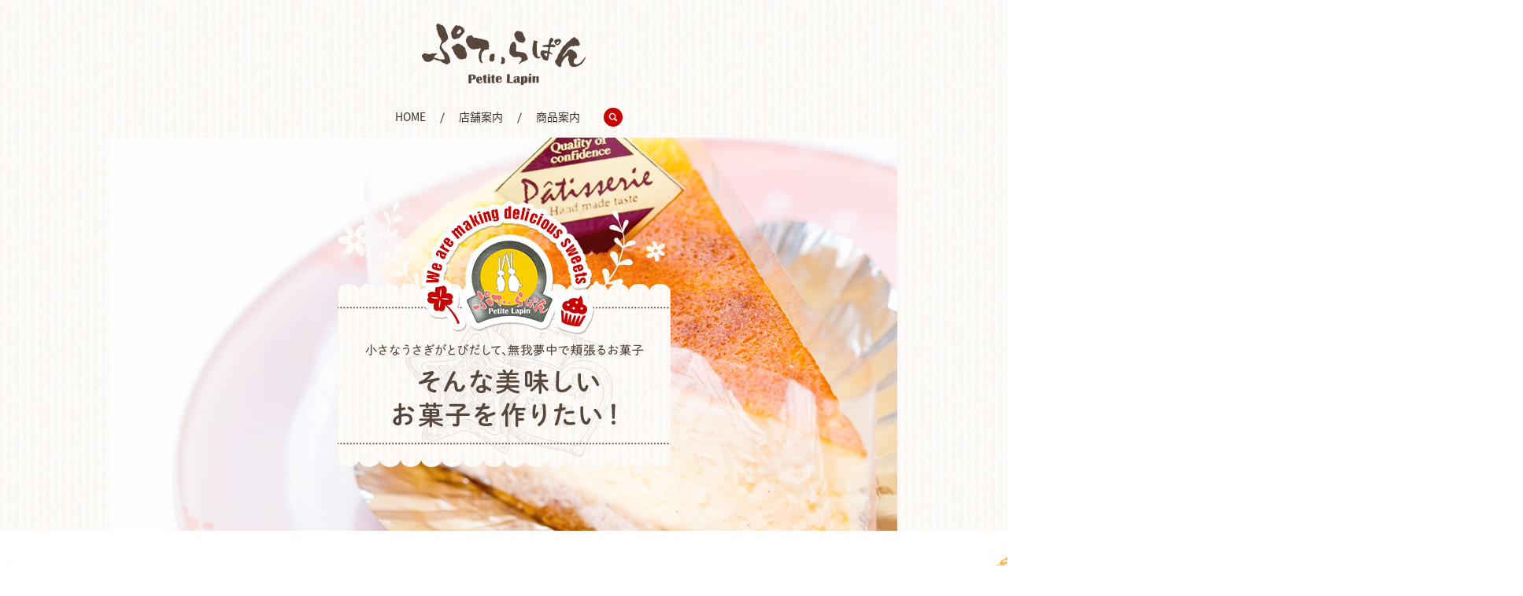

--- FILE ---
content_type: text/html; charset=UTF-8
request_url: https://www.petite-lapin.jp/
body_size: 4813
content:
<!DOCTYPE HTML>
<html lang="ja" prefix="og: http://ogp.me/ns#">
<head>
  <meta charset="utf-8">
  <meta http-equiv="X-UA-Compatible" content="IE=edge,chrome=1">
  <meta name="viewport" content="width=device-width, initial-scale=1">
  <title>お菓子を通じてホッとするひとときをお届け｜ぷてぃ らぱん</title>
  
<!-- All in One SEO Pack 2.4.6.1 by Michael Torbert of Semper Fi Web Designob_start_detected [-1,-1] -->
<meta name="description"  content="ぷてぃ らぱんでは、本場のフランス菓子やショートケーキ、チーズケーキなどの定番なものから、モンブランやロールケーキまで種類も豊富に揃えております。また、ケーキだけでなく、焼き菓子のラインナップも充実しています。" />

<meta name="keywords"  content="ぷてぃ らぱん,ケーキ,モンブラン,ショートケーキ,フランス菓子,焼き菓子,川崎,神奈川" />

<link rel="canonical" href="https://www.petite-lapin.jp/" />
<meta property="og:title" content="お菓子を通じてホッとするひとときをお届け｜ぷてぃ らぱん" />
<meta property="og:type" content="website" />
<meta property="og:url" content="https://www.petite-lapin.jp/" />
<meta property="og:image" content="https://www.petite-lapin.jp/wp-content/uploads/logo_ogp.jpg" />
<meta property="og:site_name" content="ぷてぃ らぱん" />
<meta property="og:description" content="ぷてぃ らぱんでは、本場のフランス菓子やショートケーキ、チーズケーキなどの定番なものから、モンブランやロールケーキまで種類も豊富に揃えております。また、ケーキだけでなく、焼き菓子のラインナップも充実しています。" />
<meta name="twitter:card" content="summary" />
<meta name="twitter:title" content="お菓子を通じてホッとするひとときをお届け｜ぷてぃ らぱん" />
<meta name="twitter:description" content="ぷてぃ らぱんでは、本場のフランス菓子やショートケーキ、チーズケーキなどの定番なものから、モンブランやロールケーキまで種類も豊富に揃えております。また、ケーキだけでなく、焼き菓子のラインナップも充実しています。" />
<meta name="twitter:image" content="https://www.petite-lapin.jp/wp-content/uploads/logo_ogp.jpg" />
<meta itemprop="image" content="https://www.petite-lapin.jp/wp-content/uploads/logo_ogp.jpg" />
<!-- /all in one seo pack -->
<link rel='dns-prefetch' href='//s.w.org' />
<link rel='stylesheet' id='biz-cal-style-css'  href='https://www.petite-lapin.jp/wp-content/plugins/biz-calendar/biz-cal.css?ver=2.2.0' type='text/css' media='all' />
<link rel='stylesheet' id='contact-form-7-css'  href='https://www.petite-lapin.jp/wp-content/plugins/contact-form-7/includes/css/styles.css?ver=5.0.1' type='text/css' media='all' />
<script type='text/javascript' src='https://www.petite-lapin.jp/wp-content/themes/petite-lapin.jp_theme/assets/js/vendor/jquery.min.js?ver=4.9.26'></script>
<script type='text/javascript'>
/* <![CDATA[ */
var bizcalOptions = {"holiday_title":"\u5b9a\u4f11\u65e5","mon":"on","temp_holidays":"2021-10-07\r\n2021-10-12\r\n2021-10-26\r\n2022-05-10\r\n2022-05-20\r\n","temp_weekdays":"2021-07-19\r\n2021-08-09\r\n2021-09-20","eventday_title":"","eventday_url":"","eventdays":"","month_limit":"\u5236\u9650\u306a\u3057","nextmonthlimit":"12","prevmonthlimit":"12","plugindir":"https:\/\/www.petite-lapin.jp\/wp-content\/plugins\/biz-calendar\/","national_holiday":""};
/* ]]> */
</script>
<script type='text/javascript' src='https://www.petite-lapin.jp/wp-content/plugins/biz-calendar/calendar.js?ver=2.2.0'></script>
<link rel='shortlink' href='https://www.petite-lapin.jp/' />
  <link href="https://fonts.googleapis.com/earlyaccess/notosansjapanese.css" rel="stylesheet" />
  <link href="https://www.petite-lapin.jp/wp-content/themes/petite-lapin.jp_theme/assets/css/main.css?1769413740" rel="stylesheet">
  <script src="https://www.petite-lapin.jp/wp-content/themes/petite-lapin.jp_theme/assets/js/vendor/respond.min.js"></script>
  <script type="application/ld+json">
  {
    "@context": "http://schema.org/",
    "@type": "FoodEstablishment",
    "name": "ぷてぃ らぱん",
    "address": "〒210-0828 神奈川県川崎市川崎区四谷上町23-4",
    "telephone": "044-200-4077",
    "faxNumber": "",
    "url": "https://www.petite-lapin.jp",
    "email": "info@petite-lapin.jp",
    "image": "https://www.petite-lapin.jp/wp-content/uploads/logo_ogp.jpg",
    "logo": "https://www.petite-lapin.jp/wp-content/uploads/logo_org.png"
  }
  </script>
</head>
<body class="scrollTop home">

  <div id="fb-root"></div>
  <script>(function(d, s, id) {
    var js, fjs = d.getElementsByTagName(s)[0];
    if (d.getElementById(id)) return;
    js = d.createElement(s); js.id = id;
    js.src = "//connect.facebook.net/ja_JP/sdk.js#xfbml=1&version=v2.9";
    fjs.parentNode.insertBefore(js, fjs);
  }(document, 'script', 'facebook-jssdk'));</script>

  <header>
    <div class="primary_header">
      <div class="container">
        <div class="row">
                    <h1 class="title">
                          <a href="https://www.petite-lapin.jp/">
                <object type="image/svg+xml" data="/wp-content/uploads/logo.svg" alt="ぷてぃ らぱん"></object>
              </a>
                      </h1>
          <nav class="global_nav"><ul><li><a href="https://www.petite-lapin.jp/">HOME</a></li>
<li><a href="https://www.petite-lapin.jp/shop">店舗案内</a></li>
<li><a href="https://www.petite-lapin.jp/reservation">商品案内</a></li>

                <li class="gnav_search">
                  <a href="#">search</a>
  <div class="epress_search">
    <form method="get" action="https://www.petite-lapin.jp/">
      <input type="text" placeholder="" class="text" name="s" autocomplete="off" value="">
      <input type="submit" value="Search" class="submit">
    </form>
  </div>
  </li>
              </ul>
              <div class="menu_icon">
                <a href="#menu"><span>メニュー開閉</span></a>
              </div></nav>        </div>
      </div>
    </div>
  </header>
  <main>

          <div class="main_visual">
<ul class="main_visual_slick">
<li><img src="/wp-content/uploads/image1.jpg" alt="小さなうさぎがとびだして、無我夢中で頬張るお菓子 そんな美味しい
お菓子を作りたい！" class="pc-only03" /> <img src="/wp-content/uploads/sp_image1.jpg" alt="小さなうさぎがとびだして、無我夢中で頬張るお菓子 そんな美味しい
お菓子を作りたい！" class="sp-only03" /></li>
<li><img src="/wp-content/uploads/image2.jpg" alt="小さなうさぎがとびだして、無我夢中で頬張るお菓子 そんな美味しい
お菓子を作りたい！" class="pc-only03" /> <img src="/wp-content/uploads/sp_image2.jpg" alt="小さなうさぎがとびだして、無我夢中で頬張るお菓子 そんな美味しい
お菓子を作りたい！" class="sp-only03" /></li>
<li><img src="/wp-content/uploads/image3.jpg" alt="小さなうさぎがとびだして、無我夢中で頬張るお菓子 そんな美味しい
お菓子を作りたい！" class="pc-only03" /> <img src="/wp-content/uploads/sp_image3.jpg" alt="小さなうさぎがとびだして、無我夢中で頬張るお菓子 そんな美味しい
お菓子を作りたい！" class="sp-only03" /></li>
</ul>
<ul class="main_visual_copy">
<li><img src="/wp-content/uploads/main_copy.png" alt="小さなうさぎがとびだして、無我夢中で頬張るお菓子 そんな美味しい
お菓子を作りたい！" class="main_copy01 pc-only03 wow fadeIn" /> <img src="/wp-content/uploads/sp_main_copy.png" alt="小さなうさぎがとびだして、無我夢中で頬張るお菓子 そんな美味しい
お菓子を作りたい！" class="main_copy01 sp-only03 wow fadeIn" /></li>
</ul>
</div>
<!-- <section class="reservation_widget">
              <div class="container gutters">
                <h2>ネット予約ができる商品</h2>
                  <div class="sweetswidget" data-widgetcode="" data-widgetcount="8" data-widgetcarousel="true">&nbsp;</div>
              </div>
            </section> -->
<section class="sec01">
<h2>Greeting <span>ごあいさつ</span></h2>
<div class="container gutters">
<div class="row">
<div class="col span_12 pc-text-center">
<p>ぷてぃ らぱんは、閑静な住宅街の中にひっそりと佇む小さな洋菓子店です。 <br />本場のフランス菓子やショートケーキ、チーズケーキなどの定番のお菓子や <br class="sp-hide" />モンブラン、ロールケーキまで種類も豊富に揃えております。 <br />木目調の外観はヨーロッパの田舎を彷彿とさせる、暖かみのあるお店。 <br />お菓子を通じてたくさんのお客様に、幸福でホっと一息つくことのできる時間を <br class="sp-hide" />お届けできるよう真心こめて手作りしております。</p>
<p class="more text-center"><a href="/shop" class="button add_arrow">店舗案内</a></p>
</div>
</div>
</div>
</section>
<section class="sec02">
<h2>Reservation service<span>予約商品</span></h2>
<div class="container gutters">
<div class="row">
<div class="col span_6">
<figure><img src="/wp-content/uploads/top_reservation02.jpg" alt="チョコレートデコレーションケーキ" class="pc-only" /> <img src="/wp-content/uploads/sp_top_reservation02.jpg" alt="チョコレートデコレーションケーキ" class="sp-only" /></figure>
<p class="ttl text-center">チョコレートデコレーションケーキ</p>
<p class="pc-text-center">スフレショコラ生地に<br />チョコ生クリームを合わせました。</p>
</div>
<div class="col span_6">
<figure><img src="/wp-content/uploads/top_reservation03.jpg" alt="モンブラン" class="pc-only" /> <img src="/wp-content/uploads/sp_top_reservation03.jpg" alt="モンブラン" class="sp-only" /></figure>
<p class="ttl text-center">モンブラン</p>
<p class="pc-text-center">粗挽きアーモンドのタルトに渋皮マロン、チョコ<br />生クリーム、マロンクリーム。 贅沢な配合です。</p>
</div>
</div>
</div>
</section>
<section class="sec03">
<h2>Sweets introduction <span>おすすめ商品</span></h2>
<div class="container gutters">
<div class="row">
<div class="col span_4">
<figure><img src="/wp-content/uploads/bnr_img001.jpg" alt="モンブラン" /></figure>
<p class="ttl">モンブラン</p>
<p>タルト生地に粗びきにしたアーモンドが入っており、軽い食感のマロンクリームにアクセントを加えております。</p>
</div>
<div class="col span_4">
<figure><img src="/wp-content/uploads/bnr_img002.jpg" alt="ショートケーキ" /></figure>
<p class="ttl">ショートケーキ</p>
<p>スポンジはふわっと軽い口どけ。生クリームも乳脂脂分が少ないものを使用しております。</p>
</div>
<div class="col span_4">
<figure><img src="/wp-content/uploads/bnr_img003.jpg" alt="ロールケーキ" /></figure>
<p class="ttl">ロールケーキ</p>
<p>ラズベリーのピューレが入った生地にフランボワーズ、カフェ、バニラの3種類の味をご用意しております。</p>
</div>
</div>
<div class="row">
<div class="col span_12">
<p class="more text-center"><a href="/reservation" class="button add_arrow">その他の商品はこちら</a></p>
</div>
</div>
</div>
</section>
<section class="sec05">
<div class="container news typeB">
<div>
<div class="heading">
<h3>Information</h3>
</div>
<div class="content"><dl><dt><p>2022/04/13</p></dt><dd><p><a href="https://www.petite-lapin.jp/news/175">５月の営業について</a></p></dd><dt><p>2021/10/04</p></dt><dd><p><a href="https://www.petite-lapin.jp/news/171">10月の営業について</a></p></dd><dt><p>2021/08/27</p></dt><dd><p><a href="https://www.petite-lapin.jp/news/168">9月の営業について</a></p></dd><dt><p>2021/07/29</p></dt><dd><p><a href="https://www.petite-lapin.jp/news/165">8月の営業について</a></p></dd><dt><p>2021/06/17</p></dt><dd><p><a href="https://www.petite-lapin.jp/news/162">7月の営業について</a></p></dd></dl></div>
</div>
</div>
</section>
<section class="sec06">
<h2>Shop Information <span>店舗案内</span></h2>
<div class="container gutters">
<div class="row shopinfo">
<div class="col span_4">
<dl>
<dt>住所</dt>
<dd>〒210-0828 <br />神奈川県川崎市川崎区四谷上町23-4</dd>
<dt>TEL</dt>
<dd>044-200-4077</dd>
<dt>営業時間</dt>
<dd>8:00～19:00</dd>
<dt>定休日</dt>
<dd>月曜日</dd>
<dt>駐車場</dt>
<dd>なし <br />（最寄りのパーキングをご利用ください）</dd>
<dt>アクセス</dt>
<dd>京急大師線 東門前駅から徒歩14分 <br />東海道本線 川崎駅から車で14分</dd>
</dl>
<p class="more text-center"><a href="/shop" class="button add_arrow">店舗案内</a></p>
</div>
<div class="col span_8">
<div class="map_container"><iframe style="border: 0;" src="https://www.google.com/maps/embed?pb=!1m18!1m12!1m3!1d3247.055442969604!2d139.7335515155715!3d35.52762754598753!2m3!1f0!2f0!3f0!3m2!1i1024!2i768!4f13.1!3m3!1m2!1s0x6018612b38c7e65d%3A0xf1a1d2d367e5cb3!2z44CSMjEwLTA4Mjgg56We5aWI5bed55yM5bed5bSO5biC5bed5bSO5Yy65Zub6LC35LiK55S677yS77yT4oiS77yU!5e0!3m2!1sja!2sjp!4v1522218550360" allowfullscreen="allowfullscreen" frameborder="0"></iframe></div>
</div>
</div>
</div>
</section>
<section class="sec07 mb0">
<h2>Contact us <span>お問い合わせ</span></h2>
<div class="container gutters">
<div class="row">
<div class="col span_12 text-center">
<p>ぷてぃ らぱん <br />〒210-0828 神奈川県川崎市川崎区四谷上町23-4</p>
<p class="tel"><strong>TEL <span>044-200-4077</span> </strong></p>
</div>
</div>
</div>
</section>    
  </main>
<footer>
      <div class="footer_nav_wrap">
      <div class="container">
        <div class="row">
        <nav class="col span_12"><ul><li><a href="https://www.petite-lapin.jp/policy">プライバシーポリシー</a></li>
<li><a href="https://www.petite-lapin.jp/sitemap">サイトマップ</a></li>
</ul></nav>        </div>
      </div>
    </div>
    <div class="footer_copyright_wrap">
      <div class="container">
        <div class="row">
          <div class="col span_12">
            <p>Copyright &copy; ぷてぃ らぱん All Rights Reserved.<br>
              【掲載の記事・写真・イラストなどの無断複写・転載を禁じます】</p>
          </div>
        </div>
      </div>
    </div>
    <p class="pagetop"><a href="#top"></a></p>
  </footer>

  <script src="https://www.petite-lapin.jp/wp-content/themes/petite-lapin.jp_theme/assets/js/vendor/bundle.js"></script>
  <script src="https://www.petite-lapin.jp/wp-content/themes/petite-lapin.jp_theme/assets/js/main.js?"></script>

  <!-- twitter -->
  <script>!function(d,s,id){var js,fjs=d.getElementsByTagName(s)[0],p=/^http:/.test(d.location)?'http':'https';if(!d.getElementById(id)){js=d.createElement(s);js.id=id;js.src=p+'://platform.twitter.com/widgets.js';fjs.parentNode.insertBefore(js,fjs);}}(document, 'script', 'twitter-wjs');</script>

  <script src="https://d.line-scdn.net/r/web/social-plugin/js/thirdparty/loader.min.js" async="async" defer="defer"></script>

  <script type='text/javascript'>
/* <![CDATA[ */
var wpcf7 = {"apiSettings":{"root":"https:\/\/www.petite-lapin.jp\/wp-json\/contact-form-7\/v1","namespace":"contact-form-7\/v1"},"recaptcha":{"messages":{"empty":"\u3042\u306a\u305f\u304c\u30ed\u30dc\u30c3\u30c8\u3067\u306f\u306a\u3044\u3053\u3068\u3092\u8a3c\u660e\u3057\u3066\u304f\u3060\u3055\u3044\u3002"}}};
/* ]]> */
</script>
<script type='text/javascript' src='https://www.petite-lapin.jp/wp-content/plugins/contact-form-7/includes/js/scripts.js?ver=5.0.1'></script>
</body>
</html>


--- FILE ---
content_type: image/svg+xml
request_url: https://www.petite-lapin.jp/wp-content/uploads/logo.svg
body_size: 18250
content:
<?xml version="1.0" encoding="utf-8"?>
<!-- Generator: Adobe Illustrator 22.0.1, SVG Export Plug-In . SVG Version: 6.00 Build 0)  -->
<svg version="1.1" id="レイヤー_1" xmlns="http://www.w3.org/2000/svg" xmlns:xlink="http://www.w3.org/1999/xlink" x="0px"
	 y="0px" viewBox="0 0 209.6 78.4" style="enable-background:new 0 0 209.6 78.4;" xml:space="preserve">
<style type="text/css">
	.st0{fill:#56463B;}
</style>
<g>
	<g>
		<path class="st0" d="M209.6,42.2c-0.1,0.4-0.1,0.7-0.2,1.1c-0.1,0.4-0.1,0.8-0.6,0.9c-0.1,0-0.3,0.3-0.3,0.5
			c0.1,1-0.4,1.7-0.9,2.4c-0.8,1-1.5,2.1-2.3,3.2c-0.9,1.3-2.3,2.1-3.6,2.9c-2.6,1.6-5.4,2.4-8.4,2.1c-1-0.1-2.1-0.1-2.7-1.2
			c-0.1-0.2-0.4-0.3-0.6-0.3c-0.7,0-1-0.4-1-1c0-0.5-0.1-1-0.2-1.5c-0.1-0.4-0.3-0.8-0.4-1.1c-0.1-0.4-0.1-0.8-0.2-1.2
			c-0.1-0.2-0.1-0.5-0.3-0.7c-0.7-0.7-0.8-1.5-0.7-2.4c0.2-1.6,0.2-3.1,0.3-4.7c0-0.1,0-0.3,0-0.5c-0.3,0.1-0.6,0.2-0.9,0.4
			c-3.3,1.8-5.5,4.6-7.1,8c-0.5,1.2-1.4,2.2-0.9,3.7c0.1,0.2,0,0.5-0.1,0.7c-0.1,0.4-0.1,1-0.4,1.2c-0.7,0.4-1.5,0.6-2.2,0.9
			c-0.9-0.8-2.4-0.9-2.7-2.4c-0.1-0.4-1.1-1-1.7-1c-0.1-0.3-0.2-0.7-0.2-1.1c-0.1-0.6-0.2-1.1-0.7-1.5c-0.5-0.4-0.4-2.1,0.2-2.6
			c1.4-1.1,1.9-2.6,2.4-4.1c0.2-0.5,0.5-0.9,0.7-1.4c0.2-0.4,0.4-0.8,0.4-1.2c0-0.7,0.3-1.3,0.8-1.6c1-0.7,1.6-1.7,1.9-2.9
			c0.5-1.6,1.3-3,2.4-4.2c0.5-0.6,0.9-1.3,1.3-2c0.5-0.9,1.1-1.6,2-2.1c0.8-0.5,1.5-1.2,1.9-2.1c0.2-0.5,0.6-0.8,1-1.2
			c0.9-0.7,1.9-1.3,2.8-2c0.7-0.6,1.3-1.3,2-1.9c0.1-0.1,0.1-0.2,0.2-0.2c1.1-0.8,2.2-1.7,3.4-2.5c0.8-0.5,1.9-0.3,2.5,0.5
			c0.6,0.8,1.2,1.5,2.2,1.9c0.5,0.2,0.9,0.8,1.3,1.3c1,1.5,1.6,3.2,2,4.9c0.1,0.2-0.1,0.5-0.2,0.7c-0.2,0.3-0.4,0.5-0.6,0.7
			c-0.9,1-1.9,1.4-3.2,0.9c-1.2-0.5-2.3-0.3-3.4,0.4c-0.2,0.1-0.5,0.3-0.7,0.4c-0.5-0.7-1-0.9-1.9-0.7c-2.3,0.7-4.2,2-5.6,4.1
			c-0.1,0.2-0.3,0.4-0.4,0.4c-0.6,0-0.9,0.5-1,1c-0.2,0.8-0.5,1.5-1.2,1.9c-0.2,0.1-0.2,0.5-0.4,0.7c-0.5,0.7-1,1.3-1.5,2
			c-0.8,1-1.9,2.4-2.2,3.8c0,0,0.1,0,0.1,0c0.9-0.7,1.8-1.4,2.6-2.1c0.2-0.2,0.5-0.4,0.6-0.6c0.4-0.8,0.8-1.6,1.6-1.9
			c0.1,0,0.1-0.2,0.2-0.3c0-0.1,0-0.3,0.1-0.3c1-0.9,1-2.5,2.3-3.1c0.5-0.2,0.9-0.4,1.2-0.9c0.1-0.2,0.4-0.2,0.7-0.3
			c0.1,0,0.2,0.1,0.3,0c1.2-0.4,2.2,0.2,3.2,0.6c0.2,0.1,0.4,0.2,0.4,0.3c0,0.7,0.5,0.7,1,0.9c0.3,0.1,0.6,0.4,0.9,0.6
			c0.4,0.2,0.8,0.5,1.2,0.7c0.1,0.1,0.2,0.1,0.3,0.2c1,1.4,1.9,2.8,2.1,4.6c0,0.3,0,0.6-0.1,0.9c-0.1,0.5-0.1,1-0.2,1.4
			c-0.1,0.3-0.2,0.7-0.5,0.8c-0.4,0.2-0.9,0.3-1.3,0.5c-1.2,0.7-1.9,1.7-2.1,3c-0.1,0.6-0.2,1.2-0.2,1.8c0,1.1,0.8,2.1,1.8,2.4
			c0.9,0.2,1.9,0.2,2.8,0.3c0.3,0,0.7,0,0.9-0.2c0.7-0.5,1.3-0.9,2.1-1c0.1,0,0.2-0.1,0.3-0.2c1.4-1.4,2.8-2.8,4.2-4.3
			c0.6-0.7,1-1.5,1.6-2.2c0.3-0.4,0.5-0.8,0.8-1.2c0.1-0.2,0.4-0.2,0.7-0.3C209.5,42.1,209.5,42.2,209.6,42.2z"/>
		<path class="st0" d="M123.8,51.4c1-1.4,2-2.6,2.9-3.8c0.6-0.8,0.8-1.7,0.7-2.7c-0.2-1.3-2.1-2.7-3.5-2.5c-1,0.2-1.9,0.3-2.9,0.5
			c-2.4,0.4-4.5-0.1-6.1-2c-0.3-0.4-0.8-0.6-1.2-0.9c-0.5-0.4-1-0.7-1-1.4c0-0.1,0-0.2,0-0.3c-1.1-0.7-0.6-1.8-0.6-2.7
			c0-0.8,0-1.5,0-2.3c0-0.2,0-0.6,0.1-0.7c0.6-0.6,0.4-1.3,0.4-2c0-0.4,0.1-0.8,0.2-1.2c0-0.3,0.1-0.6,0.1-0.9c0-0.1,0-0.3,0.1-0.3
			c0.5-0.4,0.4-0.9,0.6-1.4c0.2-0.6,0.6-1,1-1.5c0.6-0.7,1.2-1.3,1.8-1.9c0.3-0.4,1.7-0.4,2.1,0c1.5,1.6,2.2,3.5,2.5,5.7
			c0,0.1,0.1,0.3,0,0.3c-0.6,0.4-0.3,0.9-0.3,1.4c0,0.7-0.1,1.3-0.1,2c0,0.7-0.1,1.5-0.1,2.2c0,0.5,0.2,0.8,0.7,0.8
			c1.1,0,2.2,0,3.3,0.1c0.6,0.1,1.2,0.3,1.8,0.4c0.7,0.1,1.3,0.3,2,0.4c1.7,0.2,3.4,0.6,4.7,1.9c0.5,0.5,0.8,1.1,1,1.7
			c0.5,1.1,0.8,2.2,1.2,3.2c0.3,0.7,0.5,1.4,0.2,2.1c-0.2,0.5-0.4,0.9-1.1,0.8c-0.1,0-0.3,0-0.3,0.1c-0.5,1-1.7,0.9-2.5,1.4
			c-1.4,0.8-3,1.3-4.4,1.9c-0.2,0.1-0.5,0.2-0.6,0.4c-0.4,0.9-1.2,1.1-2,1.5C124.4,51.7,124.1,51.5,123.8,51.4z"/>
		<path class="st0" d="M153.7,28.3c1.3-0.3,2.6-0.7,3.9-1c1.3-0.2,2.5-0.3,3.8-0.4c0.5,0,0.7-0.2,0.8-0.7c0.2-1.3,0.5-2.5,0.6-3.8
			c0.2-1.7,1.2-2.9,2.1-4.3c0.1-0.1,0.3-0.1,0.4-0.1c1.1,0.2,2,0.9,2.7,1.6c0.3,0.3,0.2,1,0.3,1.6c0.1,0.6-0.2,0.9-0.6,1.3
			c-0.7,0.7-1.4,1.4-1.9,2.1c-0.4,0.6-0.6,1.3-0.9,1.9c0.9,0.6,1.7,0.2,2.5,0.2c1.5-0.1,2.8,0.6,3.4,2c0.1,0.4,0.1,0.5-0.2,0.8
			c-1.2,0.8-2.4,1.1-3.8,0.5c-0.3-0.2-0.8-0.2-1.1-0.2c-0.9,0-1.6,0.4-1.8,1.3c-0.2,0.6-0.2,1.3-0.3,2c-0.1,0.4-0.1,0.9-0.2,1.3
			c-0.3,0.8-0.1,1.4,0.5,1.8c0.5,0.4,1,0.8,1.6,1.1c0.8,0.5,1.3,1.1,1.6,2c0.1,0.1,0,0.3,0,0.5c-0.2-0.1-0.3-0.1-0.5-0.2
			c-0.9-0.4-1.8-1-2.8-1.3c-0.5-0.2-0.9,0.2-1,0.7c-0.3,1.7-0.7,3.5-0.9,5.3c-0.1,0.8-0.2,1.5-0.7,2.2c-0.5,0.7-1.1,1-1.9,0.7
			c-1.1-0.3-2.3-0.6-3.3-1c-0.5-0.2-1-0.8-1.3-1.3c-0.7-1.1-1.3-2.4-1.9-3.5c-0.8-1.5-1.5-3.1-0.9-4.8c0.6-1.8,1.4-2.6,3.4-2.2
			c0.9,0.2,1.8,0.1,2.6,0.2c0.7,0.1,1.4,0.2,2.1,0.4c0.7,0.2,1,0.2,1.2-0.6c0.3-1.3,0.4-2.7,0.6-4c-1.4-0.6-2.7-0.6-4.1-0.4
			c-0.8,0.1-1.6-0.1-2.4-0.3c-0.5-0.2-1-0.8-1.4-1.2C153.6,28.5,153.6,28.4,153.7,28.3z M159.6,42.1c0.1-0.1,0.2-0.1,0.3-0.2
			c0.2-1.2,0.4-2.3,0.6-3.5c0-0.3,0-0.6-0.4-0.5c-1.1,0.1-2.1,0.3-3.2,0.4c-0.5,0.1-0.7,0.5-0.4,0.9c0.5,0.6,1,1.2,1.5,1.7
			C158.5,41.5,159.1,41.8,159.6,42.1z"/>
		<path class="st0" d="M132.4,19.5c0.2,1-0.1,1.9-0.7,2.7c-0.4,0.4-0.6,1-0.9,1.4c-0.3,0.3-0.7,0.6-1,0.7c-0.5,0.1-1.1,0-1.7,0
			c-0.5-0.1-1-0.2-1.6-0.3c-0.5,0-1,0.1-1.4,0c-0.5,0-0.8-0.2-1-0.6c-0.1-0.2-0.4-0.4-0.7-0.6c-0.5-0.2-1-0.3-1.4-0.6
			c-0.2-0.1-0.3-0.4-0.5-0.7c0-0.1,0-0.2,0-0.3c-0.4-0.5-0.9-0.9-1.3-1.4c-0.1-0.2-0.2-0.4-0.3-0.6c-0.1-0.1-0.1-0.3-0.1-0.3
			c-0.4-0.3-0.3-0.7-0.3-1.1c0-0.2-0.2-0.5-0.3-0.8c0-0.1-0.2-0.1-0.2-0.1c0.1-0.6-0.5-0.8-0.6-1.2c-0.5-1.5,0.2-2.8,0.9-4.1
			c0.9-0.2,1-0.9,1.3-1.6c0.1-0.2,0.3-0.3,0.5-0.3c1.7-0.4,3.5-0.2,5.1,0.4c0.3,0.1,0.5,0.3,0.8,0.3c1.1,0,1.8,0.4,1.8,1.6
			c1.4,1.5,1.2,3.7,2.6,5.2C131.8,17.9,132,18.8,132.4,19.5z"/>
		<path class="st0" d="M150.9,41.9c0.2,0.3,0.3,0.4,0.4,0.6c0.3,0.7,0.2,1.2-0.5,1.5c-0.5,0.3-1.1,0.8-1.8,0.4
			c-2,0.7-3.3-0.6-4.5-1.8c-1.2-1.1-2-2.5-2.6-4c-0.1-0.2-0.1-0.4-0.1-0.5c0.5-0.5,0.1-0.9,0-1.5c-0.2-1.1-0.3-2.2-0.3-3.3
			c0-1.2,0-2.5,0.2-3.7c0.2-1.2,0.5-2.5,0.7-3.7c0.2-1.1,0.3-2.1,0.5-3.2c0.1-1,0.2-1.1,1.2-1c1,0.1,2,0.3,3,0.7
			c1,0.4,1.1,1.3,0.4,2.2c-0.1,0.2-0.3,0.4-0.4,0.6c-0.1,1-0.2,2-0.2,3c0,2,0.1,4,0.1,6c0.1,2.6,0.4,5.1,1.1,7.6
			c0.2,0.8,1.1,1.1,1.8,0.6C150.2,42.2,150.6,42.1,150.9,41.9z"/>
		<path class="st0" d="M169.5,23.8c-0.4-1.7,0.3-2.8,1.6-3.3c0.9-0.3,1.8-0.8,2.7-0.9c1.3-0.2,2.6,0,3.6,1.1c0.9,1,0.7,2.1,0.3,3.2
			c-0.1,0.3-0.3,0.6-0.4,0.9c0,0.1-0.1,0.2-0.1,0.2c-0.9,0.1-0.9,1-1.4,1.5c-0.9,0.8-1.9,1.2-3.1,1c-0.7-0.1-1.3-0.3-1.7-1
			C170.4,25.4,169.8,24.4,169.5,23.8z M173.2,24.1c-0.1,0-0.1-0.1-0.2-0.1c-0.3,0.2-0.8,0.4-0.9,0.8c-0.1,0.3,0,0.8,0.2,1
			c0.4,0.4,0.9,0.4,1.5,0.1c0.9-0.5,1.2-1.4,1.6-2.1c0.1-0.3,0.2-0.6,0.2-0.9C173.9,22.8,173.5,23,173.2,24.1z"/>
	</g>
	<g>
		<path class="st0" d="M0.1,41.1c0.5-0.6,0.9-1.3,1.5-1.9c0.2-0.3,0.5-0.5,0.8-0.7c0.4-0.2,0.8-0.3,1.2-0.4c0.5-0.1,0.9-0.1,1.4,0
			c1.5,0.4,3,0.8,4.6,1.2c0.2,0.1,0.5,0,0.7-0.1c1-0.2,2-0.5,2.9-0.8c1-0.3,1.9-0.4,2.9-0.2c0.5,0.1,1.1-0.1,1.7-0.1
			c0.5-0.1,1-0.2,1.5-0.2c0.2,0,0.4,0.2,0.5,0.3c0,0.2-0.1,0.4-0.2,0.6c0,0,0,0-0.1,0c-0.4,1-1.5,1.1-2.1,1.8
			c-0.5,0.6-1,1.2-1.4,1.9c-0.3,0.5,0,1.1,0.5,1.2c2.2,0.2,4.2,1.3,6.4,1.8c1.1,0.3,2.3,0.2,3.5,0.3c0.4,0,0.9,0,1.3,0
			c0.3,0,0.6,0,0.8,0c0.8-0.1,1.1-0.7,0.8-1.5c-0.3-0.8-0.4-1.7-0.6-2.6c-0.1-0.7-0.4-1.4-0.9-2c-0.6-0.7-1-1.6-1.5-2.4
			c-0.6-1-1.3-2-1.9-3c-0.8-1.2-1.5-2.3-1.6-3.7c0-0.4,0.2-0.7,0.3-1.1c0,0,0.1-0.1,0.1-0.1c0.1-1.3,0.8-2.4,1.2-3.5
			c0.3-0.9,0.4-1.9,1-2.8c0.2-0.4,0.3-0.7,0-1.1c-0.1-0.1-0.2-0.4-0.1-0.5c0.2-0.6-0.1-1-0.6-1.3c-0.5-0.3-1-0.6-0.7-1.4
			c0.1-0.2-0.2-0.5-0.3-0.7c-0.4-0.5-0.9-1-1.3-1.6c-0.4-0.6-0.9-1.1-0.6-1.9c0-0.1-0.2-0.4-0.3-0.6c-0.3-0.5-0.8-0.9-0.3-1.5
			c-0.3-0.2-0.5-0.3-0.7-0.5c0.2-0.5,0.3-0.9-0.3-1.2c-0.1-0.1-0.1-0.4-0.1-0.5c0-0.2,0.2-0.6,0.1-0.7c-0.9-0.6-0.2-2-1.2-2.6
			c-0.1-0.1-0.1-0.5,0-0.7c0.3-0.9,0.3-1.7-0.1-2.6C18.1,2.8,19,1.1,20,0.4c0.9-0.6,1.6-0.5,2.4,0.1c1,0.8,2.1,1.1,3.3,1.4
			c0.4,0.1,0.9,0.3,1.2,0.6C28.6,4,30,6,30.7,8.2c0.3,1.1,0.8,2.2,1.1,3.3c0.3,1.2,0.7,2.3,1.4,3.2c0.1,0.2,0.1,0.4,0.1,0.7
			c0.1,0.8,0.2,1.6,0.3,2.3c0,0.4,0.1,0.7,0.1,1.1c0,0.6-0.1,1.2-0.7,1.5c-0.2,0.1-0.4,0.3-0.5,0.5c-1,1.6-2.5,2.6-4.1,3.6
			c-0.9,0.6-1.7,1.3-2.3,2.1c-1,1.2-1.1,2.6-0.4,3.9c0.6,1.1,1.5,2.1,2.2,3.1c0.4,0.6,0.8,1.1,1.2,1.7c0.1,0.2,0.3,0.3,0.5,0.4
			c0.8,0.5,1.5,0.9,2.3,1.4c0.7,0.5,1.1,1.1,1.4,1.9c0.3,0.7,0.7,1.3,1.1,1.9c0.2,0.3,0.4,0.5,0.5,0.8c0.4,1.2,0.9,2.5,1.2,3.8
			c0.2,0.8,0.4,1.7,0.5,2.6c0.1,0.9-0.2,1.6-0.9,2.1c-0.8,0.7-1.7,1.3-2.6,1.9c-0.2,0.1-0.5,0.1-0.7,0.1c-1.2,0-2.3-0.2-3.1-1.2
			c-0.3-0.3-0.9-0.5-1.4-0.5c-1-0.1-1.8-0.6-2.5-1.4c-0.7-0.8-1.4-1.4-2.5-1.3c-0.5,0-1.1-0.4-1.7-0.6c-0.6-0.2-1.3-0.2-1.9-0.3
			c-0.4-0.1-0.8-0.2-1.1-0.4c-0.8-0.5-1.6-1-2.6-1c-0.6,0-1.1,0.2-1.2,0.8c-0.1,0.5-0.4,0.7-0.9,0.9c-0.3,0.1-0.6,0.4-1,0.7
			c-0.5-0.1-1.1,0-1.5,0.6c-0.1,0.1-0.2,0.2-0.3,0.2c-1.4,0.2-2.8,0.8-4.3,0.2c-0.6-0.3-1.4-0.4-2-0.6c-0.2-0.1-0.3-0.2-0.4-0.3
			c-0.8-1.1-1.7-2.1-2.4-3.3c-0.6-1-1-2-1.5-3.1C0,41.4,0,41.3,0.1,41.1z"/>
		<path class="st0" d="M66,17.9c2.5-0.1,4.8,0.3,7.1,1.3c0.6,0.2,1.3,0,1.9,0.1c1,0.2,2,0.6,3.1,0.9c0.6,0.2,1.2,0.2,1.7,0.3
			c0.6,0.1,1.1,0,1.5,0.7c0.1,0.1,0.4,0.1,0.6,0.1c0.5-0.2,1-0.3,1.3,0.3c0,0.1,0.1,0.1,0.2,0.1c0.9,0,1.2,0.8,1.5,1.4
			c0.4,0.7,0.7,1.4,0.9,2.2c0.1,0.4,0,0.9,0,1.4c0,0.3,0,0.7,0.1,0.9c0.4,0.6,0.5,1.2,0.2,1.9c-0.2,0.4-0.3,0.8-0.4,1.2
			c0,0.3,0,0.6,0.1,0.9c0.3,0.8,0,1.2-0.8,1.4c-1.5,0.2-3.1,0.5-4.6,0.7c-0.5,0.1-0.9,0.4-1,0.9c-0.2,0.6-0.5,1-1.1,1.3
			c-0.2,0.1-0.4,0.5-0.6,0.7c-0.1,0.2-0.2,0.5-0.3,0.6c-0.7,0.4-0.7,1.1-0.7,1.7c0,0.7,0.1,1.4-0.5,2c-0.1,0.1-0.1,0.5,0,0.7
			c0.6,0.8,0.4,1.7,0,2.5c-0.3,0.6-0.6,1.2,0.2,1.7c0.2,0.1,0.2,0.6,0.2,0.8c-0.1,0.8,0.2,1.4,0.7,2c0.3,0.4,0.4,0.8,0.6,1.3
			c-0.4,0.2-1,0.1-1,0.8c0,0-0.3,0.1-0.4,0.1c-0.1,0-0.3-0.2-0.3-0.3c-0.1-0.4-0.3-0.8-0.8-0.8c-0.1,0-0.3-0.2-0.4-0.4
			c-0.3-0.5-0.7-0.9-1-1.4c-0.1-0.1-0.1-0.3-0.1-0.5c0.1-0.7-0.1-1.4-0.5-2c-0.7-1.1-0.5-2.4-0.6-3.6c-0.1-2.4,0.6-4.5,1.7-6.6
			c0.4-0.9,0.8-1.8,1.1-2.7c0.3-0.7-0.1-1-0.8-0.9c-0.2,0-0.4,0.1-0.6,0c-0.7-0.2-1.2,0-1.7,0.5c-0.2,0.2-0.5,0.2-0.8,0.2
			c-0.7,0-1.5-0.4-2.1,0.3c-0.1,0.1-0.3,0-0.5,0c-0.3,0-0.6,0-0.9,0.1c-1.8,0.8-3.5-0.2-5.2-0.5c-0.2,0-0.3-0.3-0.4-0.4
			c-0.1-0.1-0.2-0.3-0.4-0.3c-0.8,0-1-0.6-1.3-1.1c-0.4-0.6-0.8-1.2-1.4-1.5c-0.7-0.5-1-1-1-1.8c0-0.6-0.2-0.9-0.6-1.4
			c-0.6-0.7-0.9-1.7-1.4-2.6c0.5-0.6,0.1-1.2-0.1-1.8c0-0.1,0-0.2,0-0.3c0.4-0.5,0.7-1.1,0.5-1.8c0-0.1,0.3-0.2,0.4-0.3
			c0.4-0.3,0.7-0.6,0.5-1.1c0-0.1,0-0.4,0.1-0.5c0.4-0.4,0.7-0.9,1.2-1.2c0.3-0.2,0.6-0.4,0.9-0.4c1-0.2,2-0.5,3-0.7
			c0.3-0.1,0.8-0.1,1,0.1c0.6,0.6,1.2,1.3,1.7,2C65.8,17.4,65.9,17.6,66,17.9z"/>
		<path class="st0" d="M42.1,38.7c-0.3-0.9-0.4-1.9-1.2-2.5c-0.2-0.2-0.3-0.7-0.4-1c-0.1-0.4,0-0.9-0.2-1.3c-0.3-0.6-0.8-1-1.1-1.5
			c-0.2-0.3-0.5-0.6-0.7-1c-0.5-0.8-0.4-0.9,0.4-1.5c0.6-0.4,1.2-0.7,1.5-1.4c0.1-0.2,0.6-0.4,0.8-0.4c0.6,0.1,1-0.1,1.3-0.5
			c0.7-0.9,1.5-1.3,2.6-1.7c0.9-0.3,1.5-0.3,2.3,0c0.7,0.3,1.5,0.4,2.2,0.6c0.2,0,0.4,0.2,0.4,0.3c0.3,0.9,1.1,0.8,1.8,1.1
			c0.4,0.1,0.8,0.4,0.9,0.7c0.4,0.7,0.9,1.2,1.7,1.5c0.8,0.3,1.3,1.3,1.4,2.1c0.1,0.6,0.3,1.2,0.1,1.9c0,0.1,0.3,0.3,0.4,0.5
			c0.1,0.2,0.3,0.4,0.2,0.5c-0.3,0.6,0,0.9,0.4,1.2c0.5,0.3,0.7,0.7,0.6,1.3c0,0.4,0.1,0.8,0.2,1.2c0,0.1,0.1,0.2,0,0.2
			c-0.5,0.7,0,1.4,0.1,2c0,0.2,0,0.4-0.1,0.5c-0.7,0.5-0.7,1.3-0.9,2c-0.2,1.2-0.3,1.2-1.4,1.3c-0.3,0-0.6,0-0.9,0.2
			c-0.7,0.5-1.4,0.5-2.1,0.5c-0.4,0-0.9,0.2-1.3,0.3c-0.2,0-0.4,0-0.5,0c-0.2-0.1-0.4-0.2-0.6-0.2c-0.7-0.1-1.5-0.1-2.2-0.4
			c-0.6-0.3-1.1-0.9-1.7-1.3c-0.6-0.4-1-0.8-1.2-1.5c-0.1-0.5-0.5-0.9-0.8-1.3c-0.5-0.6-0.9-1.2-1.4-1.7
			C42.5,38.9,42.3,38.8,42.1,38.7z"/>
		<path class="st0" d="M37.6,11.5c0.2-0.4,0.3-0.9,0.5-1.3c1.4-2.8,3-5.5,5.3-7.7c0.8-0.7,0.9-0.8,1.8-0.1c0.7,0.5,1.3,0.6,2,0.3
			c0.3-0.1,0.7-0.1,1.1,0c1.9,0.8,3.7,1.9,5,3.5c0.3,0.4,0.6,0.9,0.9,1.4c1.4,2,0.2,4.2-1.3,5.2c-0.6,0.4-1,0.9-1.2,1.6
			c-0.1,0.3-0.4,0.7-0.7,0.9c-0.8,0.5-1.4,1-1.8,1.8c-0.1,0.2-0.3,0.4-0.5,0.5c-0.5,0.4-1,0.8-1.5,1.1c-0.3,0.2-0.8,0.3-1.2,0.3
			c-0.5,0-0.9,0.1-1.4,0.4c-0.3,0.2-0.7,0.3-1,0.3c-0.5-0.1-0.9,0-1.3,0.3c-0.5,0.4-0.8,0.4-1.3-0.1c-0.7-0.7-1.5-1.3-2.2-2
			c-0.4-0.4-0.6-0.8-0.5-1.5c0.1-0.4-0.1-0.9-0.2-1.3c-0.2-1.2-0.5-2.4-0.7-3.5C37.5,11.6,37.5,11.5,37.6,11.5z M46.1,13.4
			c0.3-0.1,0.6-0.3,1-0.4c1.7-0.3,2.6-1.5,3.5-2.8c0.1-0.1,0.1-0.4,0-0.6c-0.4-0.8-0.9-1.6-1.3-2.4c-0.2-0.4-0.4-0.4-0.7-0.1
			c-0.6,0.6-1.4,1.2-1.9,1.9c-0.7,0.9-1.2,1.8-1.8,2.8C44.7,12.5,45.2,13.3,46.1,13.4z"/>
		<path class="st0" d="M93.1,40.8c0,0.4,0.1,0.9,0.1,1.3c0,0.3,0,0.7-0.2,0.9c-0.3,0.6-0.3,1.1-0.2,1.7c0,0.1,0,0.2,0.1,0.3
			c0.3,1.4,0.3,1.4-0.9,2.3c-0.2,0.1-0.4,0.3-0.6,0.5c-0.5,0.6-1.2,0.7-2,0.7c-1.4,0-2.4-0.4-2.7-1.7c-0.2-0.6-0.5-1.4-0.2-2.2
			c0.2-0.4,0.2-0.9,0.1-1.4c-0.1-0.6,0-1.2,0.3-1.7c0.1-0.2,0.2-0.5,0.3-0.8c0-0.1,0-0.2,0.1-0.3c0.3-0.7,2.7-2.1,3.4-2
			c0.2,0,0.5,0,0.7,0c1.3,0,1.9,0.6,1.8,1.8c0,0.2,0,0.4-0.1,0.5C93.1,40.8,93.1,40.8,93.1,40.8z"/>
		<path class="st0" d="M106.3,48.9c-0.4,2-1.6,2.9-3.8,2.8c-1,0-1.4-0.5-1.3-1.4c0-0.2,0.2-0.5,0.3-0.7c0.3-0.5,0.5-1.1,0.8-1.6
			c0.1-0.2,0.1-0.4,0-0.5c-0.6-1.5-0.3-3-0.2-4.5c0-0.5,0.3-0.7,0.8-0.5c0.4,0.2,1,0.2,1.1,0.7c0,0.1,0.2,0.1,0.3,0.2
			c1.3,0.2,1.7,1.2,2,2.2c0.1,0.3,0.2,0.7,0.1,1.1C106.4,47.4,106.3,48.1,106.3,48.9z"/>
	</g>
</g>
<g>
	<path class="st0" d="M126.8,78.4c0-0.9-0.1-1.9-0.1-2.8c0-0.4,0.1-0.8,0.1-1.2c0-2.1,0-4.3,0-6.4c0-0.1,0-0.2,0-0.4
		c0.5,0,1-0.1,1.5-0.1c0.7,0,1.4,0.1,2.1,0.1c0.4,0,0.9-0.1,1.3-0.3c1-0.4,2.2-0.1,2.7,0.9c0.4,0.6,0.6,1.4,0.8,2.1
		c0.2,1.3,0.2,2.6-0.3,3.9c-0.6,1.7-2.4,2.4-4,1.5c-0.5-0.3-0.7-0.3-0.7,0.4c0,0.6,0,1.3,0,1.9c0,0.2-0.1,0.4-0.1,0.5
		C129,78.4,127.9,78.4,126.8,78.4z M130.9,74.6c0.1,0,0.2,0,0.2,0c0.1-0.4,0.4-0.7,0.4-1.1c0.1-1.5,0.2-3,0.2-4.5
		c0-0.2-0.3-0.4-0.6-0.6c-0.1,0-0.4,0.2-0.4,0.3c-0.2,0.5-0.4,1-0.4,1.5c0,1.2,0.1,2.4,0.1,3.6C130.5,74.2,130.8,74.4,130.9,74.6z"
		/>
	<path class="st0" d="M60,65.5c0.6-0.1,1.1-0.3,1.7-0.3c1.7-0.1,3.5-0.2,5.2,0.2c1.7,0.4,2.9,2.5,2.3,4.1c-0.2,0.8-0.8,1.3-1.6,1.6
		c-1.2,0.5-2.4,0.7-3.7,0.7c-0.6,0-0.5,0-0.5,0.6c0.1,1.2,0,2.4,0,3.7c0,0.1-0.2,0.3-0.4,0.3c-0.9,0.1-1.9,0.1-2.8,0.1
		c-0.1,0-0.3-0.3-0.3-0.5c0-2.7-0.1-5.4-0.1-8.1C60,67.1,60,66.4,60,65.5z M63.4,66.4c0,1.3,0,2.6,0,3.9c0,0.1,0.2,0.2,0.3,0.3
		c0.8,0.3,1.5,0,1.8-0.8c0.4-0.8,0.4-1.7,0.1-2.6c-0.1-0.3-0.5-0.6-0.9-0.7C64.3,66.4,63.9,66.4,63.4,66.4z"/>
	<path class="st0" d="M126.4,75.3c-1.6,0.9-3.1,0.8-4.2-0.2c-0.2,0.1-0.3,0.2-0.5,0.4c-0.8,0.7-2.4,0.8-3.5,0.1
		c-0.8-0.5-1.2-1.7-0.9-2.8c0.2-0.7,0.7-1.1,1.3-1.4c0.6-0.3,1.3-0.5,1.9-0.7c0.8-0.3,1.2-0.9,1.4-1.7c0.1-0.4-0.2-0.9-0.7-0.9
		c-0.2,0-0.4,0-0.7,0c-0.9,0.1-1.2,0.5-1.2,1.4c0,0.7-0.2,0.8-0.8,0.6c-1-0.4-1.1-1.4-0.3-2.1c0.4-0.3,0.8-0.4,1.3-0.5
		c1.3-0.3,2.6-0.3,3.9-0.1c1.2,0.2,1.6,0.7,1.7,1.9c0.1,1.5,0,3.1,0,4.6c0,0.4,0,0.7,0.5,0.9C126,74.8,126.2,75.1,126.4,75.3z
		 M122,71.2c-0.7,0.1-1.2,0.5-1.3,1c-0.2,0.9-0.2,1.8,0.3,2.7C122.4,73.9,121.7,72.4,122,71.2z"/>
	<path class="st0" d="M141.4,75.5c0.3-2.7-0.2-5.4,0.2-8.1c1.1,0,2,0,3,0c0.1,0,0.3,0.2,0.3,0.3c0.1,0.4,0.2,0.5,0.6,0.3
		c0.7-0.5,1.5-0.7,2.3-0.7c1,0,1.7,0.7,1.7,1.7c0,1.9-0.1,3.9-0.1,5.8c0,0.8-0.1,0.9-0.9,0.9c-0.6,0-1.2-0.1-1.8-0.1
		c-0.1-0.5-0.2-1.1-0.2-1.6c0-1.5,0.1-3,0.1-4.4c0-0.7-0.1-0.9-0.6-1c-0.4-0.1-0.9,0.3-1,0.7c-0.2,0.7-0.3,1.3-0.3,2
		c0,1.3,0,2.5,0.1,3.8c0,0.1,0,0.2,0,0.3C143.7,75.9,142.6,75.5,141.4,75.5z"/>
	<path class="st0" d="M117.1,74.7c0.3,0.9,0.2,1.4-0.8,1.1c-0.2-0.1-0.4,0-0.7,0c-2,0-4,0-6,0c-0.6,0-0.7-0.2-0.7-0.7
		c0-3.4,0.1-6.7,0.1-10.1c0-0.4,0.2-0.5,0.5-0.5c0.8,0,1.6,0,2.4,0c0.1,0,0.4,0.2,0.4,0.3c0.1,0.5,0.3,1,0.3,1.5
		c0,1.5-0.1,2.9-0.2,4.4c0,1.1,0,2.2,0,3.2c0,0.4,0.2,0.6,0.6,0.6c0.4,0,0.9,0,1.3,0C115.2,74.7,116.1,74.7,117.1,74.7z"/>
	<path class="st0" d="M77.5,72.4c-0.5,0.1-0.9,0.1-1.4,0.2c-0.8,0-1.5,0-2.3-0.1c-0.8,0-0.8,0-0.7,0.8c0.1,0.4,0.2,0.8,0.3,1.2
		c0.1,0.5,0.8,1,1.2,1c0.9,0,1.4-0.4,1.5-1.1c0-0.1,0-0.2,0-0.3c0.1-0.8,0.2-0.9,1-0.7c0.4,0.1,0.5,0.7,0.3,1.1
		c-1,1.7-2.6,2.4-4.6,1.9c-1.8-0.4-3.2-2.1-3.3-3.9c-0.1-1.9,0.6-3.4,2.2-4.3c2.1-1.2,5.2-0.5,5.6,2.6
		C77.4,71.3,77.4,71.8,77.5,72.4z M74.8,70.4c-0.1-0.4-0.2-0.9-0.4-1.3c-0.1-0.2-0.4-0.3-0.6-0.4c-0.1,0-0.3,0.2-0.4,0.4
		c-0.1,0.4-0.3,0.9-0.3,1.3c-0.1,0.8,0.2,1.1,1,1C74.6,71.3,74.8,71.2,74.8,70.4z"/>
	<path class="st0" d="M97.9,71.6c-0.3,1.1,0.1,1.9,0.5,2.6c0.2,0.4,1.2,0.7,1.6,0.5c0.5-0.2,1-0.6,0.9-1.2c0-0.4,0-0.8,0.5-0.8
		c0.2,0,0.6,0,0.7,0.2c0.1,0.2,0.2,0.6,0.1,0.8c-0.2,0.4-0.5,0.9-0.8,1.2c-0.3,0.3-0.8,0.6-1.2,0.7c-1,0.1-2.1,0.1-3.1-0.1
		c-1.3-0.2-2.2-1.1-2.4-2.4c-0.4-1.9-0.5-3.8,1.2-5.2c1.3-1.1,2.7-1.1,4.2-0.6c1.3,0.4,1.9,1.5,2.1,2.8c0,0.3,0.1,0.6,0.1,0.9
		c0,0.6-0.2,0.8-0.8,0.7C100.3,71.7,99.1,71.7,97.9,71.6z M99.5,70.7c0.1-0.8,0.2-1.6-0.1-2.4c-0.2-0.5-0.6-0.5-0.8-0.1
		c-0.5,0.7-0.6,1.5-0.6,2.4C98.4,70.7,98.9,70.7,99.5,70.7z"/>
	<path class="st0" d="M88.3,68c0.8,0,1.1-0.5,1.2-1.3c0-0.2,0.3-0.4,0.5-0.5c0.6-0.3,1.3-0.6,2-0.8c0.3-0.1,0.5,0,0.5,0.3
		c0,0.5,0,1,0,1.5c0,0.4,0.1,0.7,0.6,0.6c0.1,0,0.3,0,0.3,0c0.2,0.2,0.3,0.5,0.4,0.7c0,0-0.3,0.3-0.5,0.3c-0.8,0.1-0.8,0.1-0.8,0.9
		c0,1.5,0,3.1,0,4.6c0,0.6,0.1,0.6,0.7,0.5c0.2-0.1,0.5,0,0.7,0.2c0.2,0.2,0,0.4-0.2,0.6c-0.7,0.8-1.7,0.6-2.6,0.5
		c-1.2,0-1.6-0.5-1.7-1.7c-0.1-1.6,0-3.3,0-5c0-0.5-0.1-0.7-0.6-0.7C88.3,68.9,88.3,68.5,88.3,68z"/>
	<path class="st0" d="M82.2,69c-0.1,0.4-0.2,0.8-0.1,1.2c0,1.5,0.1,3,0.1,4.4c0,0.4,0.2,0.5,0.6,0.3c0.2-0.1,0.5-0.4,0.7,0
		c0.2,0.4,0.1,0.7-0.3,0.8c-0.6,0.2-1.1,0.5-1.7,0.5c-1.2,0.1-2-0.4-2.3-1.6c-0.4-1.4-0.2-2.8-0.2-4.3c0-0.2,0-0.5,0-0.7
		c0.1-0.5,0-0.8-0.6-0.8c-0.3,0-0.4-0.2-0.5-0.6c0-0.3,0.1-0.5,0.4-0.5c0.5-0.1,0.7-0.4,0.7-0.9c0-0.5,0.2-0.8,0.7-0.9
		c0.6-0.2,1.3-0.4,1.9-0.6c0.3-0.1,0.5,0,0.5,0.3c0,0.4,0.1,0.9,0,1.3c0,0.4,0.1,0.6,0.5,0.7c0.2,0,0.4,0.2,0.6,0.3
		c0.3,0.4,0.2,0.8-0.3,0.8C82.7,69,82.5,69,82.2,69z"/>
	<path class="st0" d="M136.4,67.7c1.2-0.1,2.2-0.2,3.4-0.2c0.5,2.8-0.1,5.6,0,8.3c-1,0-2,0-2.9,0c-0.3,0-0.5-0.2-0.5-0.5
		c0-0.6,0-1.2,0-1.9C136.4,71.5,136.4,69.6,136.4,67.7z"/>
	<path class="st0" d="M84.5,76.2c0-2.7,0-5.4,0-8.2c0.2,0,0.5-0.1,0.8-0.1c0.6-0.1,1.1-0.1,1.7-0.2c0.3,0,0.5,0,0.5,0.3
		c0,0.3,0.1,0.7,0.1,1c0,2.2,0,4.4,0,6.6c0,0.4-0.1,0.6-0.5,0.6C86.2,76.2,85.4,76.2,84.5,76.2z"/>
	<path class="st0" d="M138.4,64.1c0.2,0,0.5,0,0.7,0c0.4,0,0.8,0.5,0.9,1c0.1,0.6-0.1,0.9-0.6,1c-0.7,0.1-1.4,0.3-2.1,0
		c-0.5-0.2-0.7-0.6-0.5-1.3c0.1-0.3,0.5-0.5,0.9-0.7C137.8,64,138.1,64.1,138.4,64.1z"/>
	<path class="st0" d="M86,64.7c1.3-0.1,1.4,0.6,1.3,1.5c0,0.1-0.1,0.4-0.3,0.4c-0.6,0.1-1.2,0.2-1.9,0.2c-0.5,0-0.6-0.5-0.7-0.9
		c-0.1-0.4,0.1-0.6,0.4-0.8c0.3-0.2,0.7-0.3,1.1-0.5C86,64.6,86,64.7,86,64.7z"/>
</g>
</svg>
